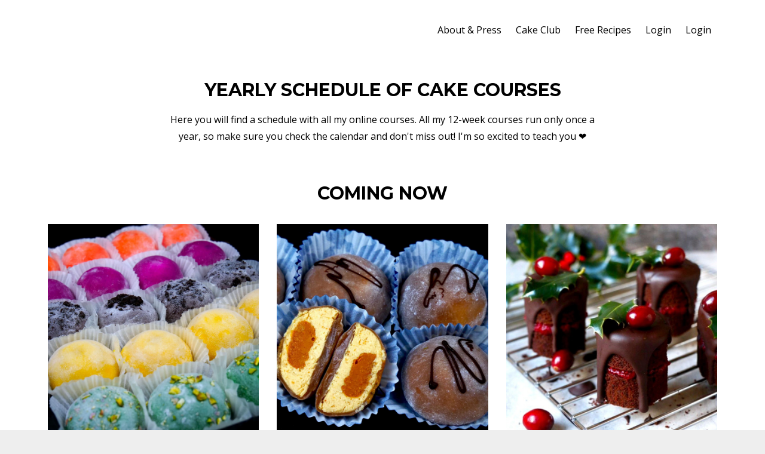

--- FILE ---
content_type: text/html; charset=utf-8
request_url: https://www.allasyummyfood.com/online-classes
body_size: 7219
content:
<!DOCTYPE html>
<html lang="en">
  <head>

    <!-- Title and description ================================================== -->
    
              <meta name="csrf-param" content="authenticity_token">
              <meta name="csrf-token" content="U/qoY8DIxFxsC+d66toc8GfjmsJW+tOIIQ+tzmutQkQaJ15ZzUAfw8UmGI+8Glm1y61nVRAkeq5oDFu6Z0ed9A==">
            
    <title>
      
        Learn how to make the most amazing Mirror Glazed Cakes 
      
    </title>
    <meta charset="utf-8" />
    <meta content="IE=edge,chrome=1" http-equiv="X-UA-Compatible">
    <meta name="viewport" content="width=device-width, initial-scale=1, maximum-scale=1, user-scalable=no">
    

    <!-- Helpers ================================================== -->
    <meta property="og:type" content="website">
<meta property="og:url" content="https://www.allasyummyfood.com/online-classes">
<meta name="twitter:card" content="summary_large_image">

<meta property="og:title" content="Learn how to make the most amazing Mirror Glazed Cakes ">
<meta name="twitter:title" content="Learn how to make the most amazing Mirror Glazed Cakes ">



<meta property="og:image" content="https://kajabi-storefronts-production.kajabi-cdn.com/kajabi-storefronts-production/sites/37902/images/MdKyKOeWQlmeoS2JHo4O_P2130847.JPG">
<meta name="twitter:image" content="https://kajabi-storefronts-production.kajabi-cdn.com/kajabi-storefronts-production/sites/37902/images/MdKyKOeWQlmeoS2JHo4O_P2130847.JPG">


    <link href="https://kajabi-storefronts-production.kajabi-cdn.com/kajabi-storefronts-production/themes/1141638/settings_images/oQUwY8eZRWSgZTovYUzM_logo.png?v=2" rel="shortcut icon" />
    <link rel="canonical" href="https://www.allasyummyfood.com/online-classes" />

    <!-- CSS ================================================== -->
    <link rel="stylesheet" href="https://maxcdn.bootstrapcdn.com/bootstrap/4.0.0-alpha.4/css/bootstrap.min.css" integrity="sha384-2hfp1SzUoho7/TsGGGDaFdsuuDL0LX2hnUp6VkX3CUQ2K4K+xjboZdsXyp4oUHZj" crossorigin="anonymous">
    <link rel="stylesheet" href="https://maxcdn.bootstrapcdn.com/font-awesome/4.5.0/css/font-awesome.min.css">
    
      <link href="//fonts.googleapis.com/css?family=Open+Sans:400,700,400italic,700italic|Montserrat:400,700,400italic,700italic" rel="stylesheet" type="text/css">
    
    <link rel="stylesheet" media="screen" href="https://kajabi-app-assets.kajabi-cdn.com/assets/core-0d125629e028a5a14579c81397830a1acd5cf5a9f3ec2d0de19efb9b0795fb03.css" />
    <link rel="stylesheet" media="screen" href="https://kajabi-storefronts-production.kajabi-cdn.com/kajabi-storefronts-production/themes/1141638/assets/styles.css?169919870288724" />
    <link rel="stylesheet" media="screen" href="https://kajabi-storefronts-production.kajabi-cdn.com/kajabi-storefronts-production/themes/1141638/assets/overrides.css?169919870288724" />

    <!-- Container Width ================================================== -->
    
    

    <!-- Optional Background Image ======================================== -->
    

    <!-- Header hook ====================================================== -->
    <script type="text/javascript">
  var Kajabi = Kajabi || {};
</script>
<script type="text/javascript">
  Kajabi.currentSiteUser = {
    "id" : "-1",
    "type" : "Guest",
    "contactId" : "",
  };
</script>
<script type="text/javascript">
  Kajabi.theme = {
    activeThemeName: "Premier",
    previewThemeId: null,
    editor: false
  };
</script>
<meta name="turbo-prefetch" content="false">
<!-- Google Tag Manager -->
<script>(function(w,d,s,l,i){w[l]=w[l]||[];w[l].push({'gtm.start':
new Date().getTime(),event:'gtm.js'});var f=d.getElementsByTagName(s)[0],
j=d.createElement(s),dl=l!='dataLayer'?'&l='+l:'';j.async=true;j.src=
'https://www.googletagmanager.com/gtm.js?id='+i+dl;f.parentNode.insertBefore(j,f);
})(window,document,'script','dataLayer','GTM-TMLBBNV');</script>
<!-- End Google Tag Manager -->

<script src="https://www.googleoptimize.com/optimize.js?id=OPT-5WWNGQ5"></script>



<head>
<meta name="facebook-domain-verification" content="pau2jtxb968qmqyn8db7r9yupicngq" />
<head>

<!-- Google Tag Manager -->
<script>(function(w,d,s,l,i){w[l]=w[l]||[];w[l].push({'gtm.start':
new Date().getTime(),event:'gtm.js'});var f=d.getElementsByTagName(s)[0],
j=d.createElement(s),dl=l!='dataLayer'?'&l='+l:'';j.async=true;j.src=
'https://www.googletagmanager.com/gtm.js?id='+i+dl;f.parentNode.insertBefore(j,f);
})(window,document,'script','dataLayer','GTM-5T9Q745');</script>
<!-- End Google Tag Manager -->


<script type="text/javascript">
    (function(c,l,a,r,i,t,y){
        c[a]=c[a]||function(){(c[a].q=c[a].q||[]).push(arguments)};
        t=l.createElement(r);t.async=1;t.src="https://www.clarity.ms/tag/"+i;
        y=l.getElementsByTagName(r)[0];y.parentNode.insertBefore(t,y);
    })(window, document, "clarity", "script", "t2fnpnp5tp");
</script><script>
(function(i,s,o,g,r,a,m){i['GoogleAnalyticsObject']=r;i[r]=i[r]||function(){
(i[r].q=i[r].q||[]).push(arguments)
},i[r].l=1*new Date();a=s.createElement(o),
m=s.getElementsByTagName(o)[0];a.async=1;a.src=g;m.parentNode.insertBefore(a,m)
})(window,document,'script','//www.google-analytics.com/analytics.js','ga');
ga('create', 'UA-129718709-1', 'auto', {});
ga('send', 'pageview');
</script>
<style type="text/css">
  #editor-overlay {
    display: none;
    border-color: #2E91FC;
    position: absolute;
    background-color: rgba(46,145,252,0.05);
    border-style: dashed;
    border-width: 3px;
    border-radius: 3px;
    pointer-events: none;
    cursor: pointer;
    z-index: 10000000000;
  }
  .editor-overlay-button {
    color: white;
    background: #2E91FC;
    border-radius: 2px;
    font-size: 13px;
    margin-inline-start: -24px;
    margin-block-start: -12px;
    padding-block: 3px;
    padding-inline: 10px;
    text-transform:uppercase;
    font-weight:bold;
    letter-spacing:1.5px;

    left: 50%;
    top: 50%;
    position: absolute;
  }
</style>
<script src="https://kajabi-app-assets.kajabi-cdn.com/vite/assets/track_analytics-999259ad.js" crossorigin="anonymous" type="module"></script><link rel="modulepreload" href="https://kajabi-app-assets.kajabi-cdn.com/vite/assets/stimulus-576c66eb.js" as="script" crossorigin="anonymous">
<link rel="modulepreload" href="https://kajabi-app-assets.kajabi-cdn.com/vite/assets/track_product_analytics-9c66ca0a.js" as="script" crossorigin="anonymous">
<link rel="modulepreload" href="https://kajabi-app-assets.kajabi-cdn.com/vite/assets/stimulus-e54d982b.js" as="script" crossorigin="anonymous">
<link rel="modulepreload" href="https://kajabi-app-assets.kajabi-cdn.com/vite/assets/trackProductAnalytics-3d5f89d8.js" as="script" crossorigin="anonymous">      <script type="text/javascript">
        if (typeof (window.rudderanalytics) === "undefined") {
          !function(){"use strict";window.RudderSnippetVersion="3.0.3";var sdkBaseUrl="https://cdn.rudderlabs.com/v3"
          ;var sdkName="rsa.min.js";var asyncScript=true;window.rudderAnalyticsBuildType="legacy",window.rudderanalytics=[]
          ;var e=["setDefaultInstanceKey","load","ready","page","track","identify","alias","group","reset","setAnonymousId","startSession","endSession","consent"]
          ;for(var n=0;n<e.length;n++){var t=e[n];window.rudderanalytics[t]=function(e){return function(){
          window.rudderanalytics.push([e].concat(Array.prototype.slice.call(arguments)))}}(t)}try{
          new Function('return import("")'),window.rudderAnalyticsBuildType="modern"}catch(a){}
          if(window.rudderAnalyticsMount=function(){
          "undefined"==typeof globalThis&&(Object.defineProperty(Object.prototype,"__globalThis_magic__",{get:function get(){
          return this},configurable:true}),__globalThis_magic__.globalThis=__globalThis_magic__,
          delete Object.prototype.__globalThis_magic__);var e=document.createElement("script")
          ;e.src="".concat(sdkBaseUrl,"/").concat(window.rudderAnalyticsBuildType,"/").concat(sdkName),e.async=asyncScript,
          document.head?document.head.appendChild(e):document.body.appendChild(e)
          },"undefined"==typeof Promise||"undefined"==typeof globalThis){var d=document.createElement("script")
          ;d.src="https://polyfill-fastly.io/v3/polyfill.min.js?version=3.111.0&features=Symbol%2CPromise&callback=rudderAnalyticsMount",
          d.async=asyncScript,document.head?document.head.appendChild(d):document.body.appendChild(d)}else{
          window.rudderAnalyticsMount()}window.rudderanalytics.load("2apYBMHHHWpiGqicceKmzPebApa","https://kajabiaarnyhwq.dataplane.rudderstack.com",{})}();
        }
      </script>
      <script type="text/javascript">
        if (typeof (window.rudderanalytics) !== "undefined") {
          rudderanalytics.page({"account_id":"38309","site_id":"37902"});
        }
      </script>
      <script type="text/javascript">
        if (typeof (window.rudderanalytics) !== "undefined") {
          (function () {
            function AnalyticsClickHandler (event) {
              const targetEl = event.target.closest('a') || event.target.closest('button');
              if (targetEl) {
                rudderanalytics.track('Site Link Clicked', Object.assign(
                  {"account_id":"38309","site_id":"37902"},
                  {
                    link_text: targetEl.textContent.trim(),
                    link_href: targetEl.href,
                    tag_name: targetEl.tagName,
                  }
                ));
              }
            };
            document.addEventListener('click', AnalyticsClickHandler);
          })();
        }
      </script>
<script>
!function(f,b,e,v,n,t,s){if(f.fbq)return;n=f.fbq=function(){n.callMethod?
n.callMethod.apply(n,arguments):n.queue.push(arguments)};if(!f._fbq)f._fbq=n;
n.push=n;n.loaded=!0;n.version='2.0';n.agent='plkajabi';n.queue=[];t=b.createElement(e);t.async=!0;
t.src=v;s=b.getElementsByTagName(e)[0];s.parentNode.insertBefore(t,s)}(window,
                                                                      document,'script','https://connect.facebook.net/en_US/fbevents.js');


fbq('init', '723496291724866', {"ct":"","country":null,"em":"","fn":"","ln":"","pn":"","zp":""});
fbq('track', "PageView");</script>
<noscript><img height="1" width="1" style="display:none"
src="https://www.facebook.com/tr?id=723496291724866&ev=PageView&noscript=1"
/></noscript>
<meta name='site_locale' content='en'><style type="text/css">
  /* Font Awesome 4 */
  .fa.fa-twitter{
    font-family:sans-serif;
  }
  .fa.fa-twitter::before{
    content:"𝕏";
    font-size:1.2em;
  }

  /* Font Awesome 5 */
  .fab.fa-twitter{
    font-family:sans-serif;
  }
  .fab.fa-twitter::before{
    content:"𝕏";
    font-size:1.2em;
  }
</style>
<link rel="stylesheet" href="https://cdn.jsdelivr.net/npm/@kajabi-ui/styles@0.2.0/dist/kajabi_products/kajabi_products.css" />
<script type="module" src="https://cdn.jsdelivr.net/npm/@pine-ds/core@3.9.0/dist/pine-core/pine-core.esm.js"></script>
<script nomodule src="https://cdn.jsdelivr.net/npm/@pine-ds/core@3.9.0/dist/pine-core/index.esm.js"></script>

  </head>
  <body>
    <div class="container container--main container--default">
      <div class="content-wrap">
        <div class="section-wrap section-wrap--top">
          <div id="section-header" data-section-id="header"><!-- Header Variables -->























<!-- KJB Settings Variables -->





<style>
  .header {
    background: #fff;
  }
  
  .header .logo--text, .header--left .header-menu a {
    line-height: 40px;
  }
  .header .logo--image {
    height: 40px;
  }
  .header .logo img {
    max-height: 40px;
  }
  .announcement {
      background: #f4645c;
      color: #fff;
    }
  /*============================================================================
    #Header User Menu Styles
  ==============================================================================*/
  .header .user__dropdown {
    background: #ffffff;
    top: 71px;
  }
  .header--center .user__dropdown {
    top: 50px;
  }
  
  /*============================================================================
    #Header Responsive Styles
  ==============================================================================*/
  @media (max-width: 767px) {
    .header .logo--text {
      line-height: 40px;
    }
    .header .logo--image {
      max-height: 40px;
    }
    .header .logo img {
      max-height: 40px;
    }
    .header .header-ham {
      top: 20px;
    }
  }
</style>



  <!-- Announcement Variables -->






<!-- KJB Settings Variables -->


<style>
  .announcement {
    background: #f4645c;
    color: #fff;
  }
  a.announcement:hover {
    color: #fff;
  }
</style>



  <div class="header header--light header--left" kjb-settings-id="sections_header_settings_background_color">
    <div class="container">
      
        <div class="logo logo--text">
          <a href="/" kjb-settings-id="sections_header_settings_logo_text">
            
          </a>
        </div>
      
        <div class="header-ham">
          <span></span>
          <span></span>
          <span></span>
        </div>
      <div kjb-settings-id="sections_header_settings_menu" class="header-menu">
        
          
            <a href="https://allasyummyfood.com/about">About & Press</a>
          
            <a href="https://www.allasyummyfood.com/cake-club">Cake Club </a>
          
            <a href="https://www.allasyummyfood.com/recipes">Free Recipes</a>
          
            <a href="https://www.allasyummyfood.com/login">Login</a>
          
        
        
        
          <!-- User Dropdown Variables -->





<!-- KJB Settings Variables -->






  <span kjb-settings-id="sections_header_settings_language_login"><a href="/login">Login</a></span>


        
      </div>
    </div>
  </div>


</div>
          <div data-content-for-index data-dynamic-sections="index"><div id="section-1572443123649" data-section-id="1572443123649"><!-- Section Virables -->











<!-- Contitional Section Virables -->


<!-- Kjb Section Variabels -->


<style>
  
  .section--1572443123649 {
    /*============================================================================
      #Background Color Override
    ==============================================================================*/
    background: #ffffff;
  }
  
    .section--1572443123649, .section--1572443123649 h1, .section--1572443123649 h2, .section--1572443123649 h3, .section--1572443123649 h4, .section--1572443123649 h5 , .section--1572443123649 h6  {
      /*============================================================================
        #Text Color Override
      ==============================================================================*/
      color: #000000;
    }
  
  .section--link_list.section--dark.section--1572443123649 a, .section--link_list.section--light.section--1572443123649 a, .section--blog_posts.section--dark.section--1572443123649 a, .section--blog_posts.section--light.section--1572443123649 a, .section--feature.section--dark.section--1572443123649 a, .section--feature.section--light.section--1572443123649 a {
    
      /*============================================================================
        #Text Color Override
      ==============================================================================*/
      color: #000000;
    
  }
</style>


<!-- Section Variables -->







<!-- KJB Settings Variables -->



<!-- Conditional Styles For Accent Bar -->


<div id="" class="section section--heading section--top section--xs-small section--light section--1572443123649" kjb-settings-id="sections_1572443123649_settings_background_color">
  <div class="container">
    <div class="row">
      <div class="col-md-8">
        
          <h2 class="section--heading__title section--heading__title--sm" kjb-settings-id="sections_1572443123649_settings_heading">YEARLY SCHEDULE OF CAKE COURSES</h2>
        
        
          <p class="section--heading__subtitle section--heading__subtitle--sm" kjb-settings-id="sections_1572443123649_settings_subheading">Here you will find a schedule with all my online courses. All my 12-week courses run only once a year, so make sure you check the calendar and don't miss out! I'm so excited to teach you ❤️ </p>
        
      </div>
    </div>
  </div>
</div>

</div><div id="section-1644276228162" data-section-id="1644276228162"><!-- Section Virables -->











<!-- Contitional Section Virables -->


<!-- Kjb Section Variabels -->


<style>
  
  .section--1644276228162 {
    /*============================================================================
      #Background Color Override
    ==============================================================================*/
    background: #fff;
  }
  
  .section--link_list.section--dark.section--1644276228162 a, .section--link_list.section--light.section--1644276228162 a, .section--blog_posts.section--dark.section--1644276228162 a, .section--blog_posts.section--light.section--1644276228162 a, .section--feature.section--dark.section--1644276228162 a, .section--feature.section--light.section--1644276228162 a {
    
  }
</style>


<div class="">
  <div id="" class="section section--feature section--top section--xs-small section--light section--1644276228162 " kjb-settings-id="sections_1644276228162_settings_background_color">
    <div class="container">
      
  <div class="row heading">

  <div class="col-md-8">
    
      <h2 class="heading__title" kjb-settings-id="sections_1644276228162_settings_heading">COMING NOW</h2>
    
    
  </div>
</div>

      <div class="row">
        
          
            <div class="col-md-4">
              <!-- Block Variables -->











<!-- KJB Settings Variables -->





<!-- Sets the Img Width If Setting Has Been Used -->


<div class="block--1644276228159_3" kjb-settings-id="sections_1644276228162_blocks_1644276228159_3_settings_feature" style="text-align: center">
  
    
      <img src="https://kajabi-storefronts-production.kajabi-cdn.com/kajabi-storefronts-production/file-uploads/themes/1141638/settings_images/a7102bd-8156-3cd3-ae42-07162b6600c3_Kajabi_Web_Images_Squares_26_.jpg" class="img-fluid" kjb-settings-id="sections_1644276228162_blocks_1644276228159_3_settings_image"/>
    
    <h4 kjb-settings-id="sections_1644276228162_blocks_1644276228159_3_settings_heading">3 WEEK MOCHI COURSE</h4>
  
  <div kjb-settings-id="sections_1644276228162_blocks_1644276228159_3_settings_text">
    <p><strong>STARTS ON THE 4TH OF NOVEMBER 2023</strong></p>
<p>In this course, you will learn how to professionally create the most amazing mochi desserts. You will master the art of mochi dough, craft unique fillings, and perfect delectable creams. By the end of the course, you'll proudly take home a dozen of your very own handcrafted mochi creations</p>
  </div>
  
    














<style>
  /*============================================================================
    #Individual CTA Style
  ==============================================================================*/
  .btn--solid.btn--1644276228159_3 {
    background: rgba(231, 76, 60, 0.95) !important;
    border-color: rgba(231, 76, 60, 0.95) !important;
    color: #fff !important;
  }
  .btn--solid.btn--1644276228159_3:hover {
    color: #fff !important;
  }
  .btn--outline.btn--1644276228159_3 {
    border-color: rgba(231, 76, 60, 0.95) !important;
    color: rgba(231, 76, 60, 0.95) !important;
  }
  .btn--outline.btn--1644276228159_3:hover {
    color: rgba(231, 76, 60, 0.95) !important;
  }
</style>
<a href="/resource_redirect/landing_pages/2149605456" class="btn btn-cta btn--auto btn--solid btn--med btn--1644276228159_3" data-offset-number="" data-offset-period="seconds" data-event="" id="" kjb-settings-id="sections_1644276228162_blocks_1644276228159_3_settings_btn_action" target="">SOLD OUT</a>

  
</div>

            </div>
          
        
          
            <div class="col-md-4">
              <!-- Block Variables -->











<!-- KJB Settings Variables -->





<!-- Sets the Img Width If Setting Has Been Used -->


<div class="block--1644276228159_4" kjb-settings-id="sections_1644276228162_blocks_1644276228159_4_settings_feature" style="text-align: center">
  
    
      <a href="https://www.allasyummyfood.com/advanced-mochi-course-waitlist" target="">
        <img src="https://kajabi-storefronts-production.kajabi-cdn.com/kajabi-storefronts-production/file-uploads/themes/1141638/settings_images/c64460-ddbf-3382-11ad-023cb4ca1f3_PEANUT_BUTTER_ADVANCED.jpg" class="img-fluid" kjb-settings-id="sections_1644276228162_blocks_1644276228159_4_settings_image"/>
      </a>
    
    <a href="https://www.allasyummyfood.com/advanced-mochi-course-waitlist" target="">
      <h4 kjb-settings-id="sections_1644276228162_blocks_1644276228159_4_settings_heading">ADVANCED MOCHI COURSE </h4>
    </a>
  
  <div kjb-settings-id="sections_1644276228162_blocks_1644276228159_4_settings_text">
    <p><strong>COURSE WILL OPEN ON THE 30TH OF NOVEMBER 2023</strong></p>
<p>In this course, you will learn how to make 12 mochi flavours with 4 Dairy Free and Low Sugar options. You'll perfect the art of making mochi dough, explore a variety of unique fillings, and create indulgent creams that are perfect for anyone. </p>
  </div>
  
    














<style>
  /*============================================================================
    #Individual CTA Style
  ==============================================================================*/
  .btn--solid.btn--1644276228159_4 {
    background: rgba(231, 76, 60, 0.95) !important;
    border-color: rgba(231, 76, 60, 0.95) !important;
    color: #fff !important;
  }
  .btn--solid.btn--1644276228159_4:hover {
    color: #fff !important;
  }
  .btn--outline.btn--1644276228159_4 {
    border-color: rgba(231, 76, 60, 0.95) !important;
    color: rgba(231, 76, 60, 0.95) !important;
  }
  .btn--outline.btn--1644276228159_4:hover {
    color: rgba(231, 76, 60, 0.95) !important;
  }
</style>
<a href="https://www.allasyummyfood.com/advanced-mochi-course-waitlist" class="btn btn-cta btn--auto btn--solid btn--med btn--1644276228159_4" data-offset-number="" data-offset-period="seconds" data-event="" id="" kjb-settings-id="sections_1644276228162_blocks_1644276228159_4_settings_btn_action" target="_blank">WAITLIST OPEN</a>

  
</div>

            </div>
          
        
          
            <div class="col-md-4">
              <!-- Block Variables -->











<!-- KJB Settings Variables -->





<!-- Sets the Img Width If Setting Has Been Used -->


<div class="block--1644276228159_0" kjb-settings-id="sections_1644276228162_blocks_1644276228159_0_settings_feature" style="text-align: center">
  
    
      <a href="/resource_redirect/landing_pages/2148861639" target="">
        <img src="https://kajabi-storefronts-production.kajabi-cdn.com/kajabi-storefronts-production/themes/1141638/settings_images/iW2SALfVSNe9RFZZE2Wi_3GuoaadhQKKa7CwkTxWA_1.jpeg" class="img-fluid" kjb-settings-id="sections_1644276228162_blocks_1644276228159_0_settings_image"/>
      </a>
    
    <a href="/resource_redirect/landing_pages/2148861639" target="">
      <h4 kjb-settings-id="sections_1644276228162_blocks_1644276228159_0_settings_heading">SWEET & SAVOURY HOLIDAY COURSE </h4>
    </a>
  
  <div kjb-settings-id="sections_1644276228162_blocks_1644276228159_0_settings_text">
    <p><strong>AVAILABLE&nbsp;NOW</strong></p>
<p>The most unique, fun, exciting Holiday&nbsp;Course with Sweet and Savory Bakes to surprise your friends and family this special holiday! You will master the most amazing pastries, tarts, mini desserts, sweet and savory bakes for your Holiday Table!&nbsp;</p>
  </div>
  
    














<style>
  /*============================================================================
    #Individual CTA Style
  ==============================================================================*/
  .btn--solid.btn--1644276228159_0 {
    background: rgba(231, 76, 60, 0.95) !important;
    border-color: rgba(231, 76, 60, 0.95) !important;
    color: #fff !important;
  }
  .btn--solid.btn--1644276228159_0:hover {
    color: #fff !important;
  }
  .btn--outline.btn--1644276228159_0 {
    border-color: rgba(231, 76, 60, 0.95) !important;
    color: rgba(231, 76, 60, 0.95) !important;
  }
  .btn--outline.btn--1644276228159_0:hover {
    color: rgba(231, 76, 60, 0.95) !important;
  }
</style>
<a href="/resource_redirect/landing_pages/2148861639" class="btn btn-cta btn--auto btn--solid btn--med btn--1644276228159_0" data-offset-number="" data-offset-period="seconds" data-event="" id="" kjb-settings-id="sections_1644276228162_blocks_1644276228159_0_settings_btn_action" target="">GET THE COURSE</a>

  
</div>

            </div>
          
        
      </div>
    </div>
  </div>
</div>

</div><div id="section-1644277115169" data-section-id="1644277115169"></div><div id="section-1644263302380" data-section-id="1644263302380"></div><div id="section-1612442136738" data-section-id="1612442136738"></div><div id="section-1572443190456" data-section-id="1572443190456"></div><div id="section-1585678871898" data-section-id="1585678871898"><!-- Section Virables -->











<!-- Contitional Section Virables -->


<!-- Kjb Section Variabels -->


<style>
  
  .section--1585678871898 {
    /*============================================================================
      #Background Color Override
    ==============================================================================*/
    background: #ffffff;
  }
  
  .section--link_list.section--dark.section--1585678871898 a, .section--link_list.section--light.section--1585678871898 a, .section--blog_posts.section--dark.section--1585678871898 a, .section--blog_posts.section--light.section--1585678871898 a, .section--feature.section--dark.section--1585678871898 a, .section--feature.section--light.section--1585678871898 a {
    
  }
</style>


<!-- Spacer Variables -->




<style>
  .section--1585678871898 {
    height: 44px;
  }
  .section--1585678871898 hr {
    border-top: 1px solid rgba(231, 76, 60, 0.95)
  }
</style>

<div id="" class="section section--spacer section--middle section-- section--1585678871898" kjb-settings-id="sections_1585678871898_settings_background_color">
  
    <hr/>
  
</div>

</div><div id="section-1612442692931" data-section-id="1612442692931"></div><div id="section-1595184352186" data-section-id="1595184352186"></div><div id="section-1570622616909" data-section-id="1570622616909"></div><div id="section-1595184150659" data-section-id="1595184150659"></div><div id="section-1595184973243" data-section-id="1595184973243"></div><div id="section-1585665805315" data-section-id="1585665805315"></div></div>
          <div id="section-footer" data-section-id="footer">



<style>
  .footer {
    background: #ffffff;
  }
  
    .footer, .footer--dark a, .footer--dark a:hover, .footer--dark a:not([href]):not([tabindex]) {
      color: rgba(231, 76, 60, 0.95);
    }
    .footer, .footer--light a, .footer--light a:hover, .footer--light a:not([href]):not([tabindex]) {
      color: rgba(231, 76, 60, 0.95);
    }
  
</style>


  
  
    <style>
      .container--main {
        background: #ffffff;
      }
    </style>
  
  <footer class="footer footer--light footer--left" kjb-settings-id="sections_footer_settings_background_color">
    <div class="container">
      <div class="footer__text-container">
        
        
          <span kjb-settings-id="sections_footer_settings_copyright" class="footer__copyright">&copy; 2025 Alla's Yummy Food</span>
        
        
        
          <div kjb-settings-id="sections_footer_settings_menu" class="footer__menu">
            
              <a class="footer__menu-item" href="https://www.allasyummyfood.com/pages/terms">Terms</a>
            
              <a class="footer__menu-item" href="https://www.allasyummyfood.com/pages/privacy-policy">Privacy</a>
            
          </div>
        
      </div>
      <!-- Section Variables -->
























<!-- KJB Settings Variables -->

















<style>
  .footer .social-icons__icon,
  .footer .social-icons__icon:hover {
    color: #ffffff;
  }
  .footer .social-icons--round .social-icons__icon ,
  .footer .social-icons--square .social-icons__icon {
    background-color: rgba(231, 76, 60, 0.95);
  }
</style>


  <div class="social-icons social-icons--round social-icons--left">
    <div class="social-icons__row">
      
        <a class="social-icons__icon fa fa-facebook" href="https://www.facebook.com/AllasYummyFood/" target="" kjb-settings-id="sections_footer_settings_social_icon_link_facebook"></a>
      
      
        <a class="social-icons__icon fa fa-twitter" href="https://twitter.com/allasyummyfood" target="" kjb-settings-id="sections_footer_settings_social_icon_link_twitter"></a>
      
      
        <a class="social-icons__icon fa fa-instagram" href="https://www.instagram.com/allasyummyfood" target="" kjb-settings-id="sections_footer_settings_social_icon_link_instagram"></a>
      
      
        <a class="social-icons__icon fa fa-youtube" href="https://www.youtube.com/user/AllasYummyFood" target="" kjb-settings-id="sections_footer_settings_social_icon_link_youtube"></a>
      
      
        <a class="social-icons__icon fa fa-pinterest" href="https://www.pinterest.co.uk/allasyummyfood/" target="" kjb-settings-id="sections_footer_settings_social_icon_link_pinterest"></a>
      
      
      
      
      
      
      
      
      
      
      
      
    </div>
  </div>


    </div>
  </footer>


</div>
        </div>
      </div>
    </div>
    <div id="section-pop_exit" data-section-id="pop_exit">

  



  


</div>
    <div id="section-pop_two_step" data-section-id="pop_two_step">






  


<style>
  #two-step {
    display: none;
    /*============================================================================
      #Background Color Override
    ==============================================================================*/
    
      /*============================================================================
        #Text Color Override
      ==============================================================================*/
      color: ;
    
  }
</style>

<div id="two-step" class="pop pop--light">
  <div class="pop__content">
    <div class="pop__inner">
      <div class="pop__body" style="background: #fff;">
        <a class="pop__close">
          Close
        </a>
        
          <img src="https://kajabi-storefronts-production.kajabi-cdn.com/kajabi-storefronts-production/themes/1141638/assets/two_step.jpg?169919870288724" class="img-fluid" kjb-settings-id="sections_pop_two_step_settings_image"/>
        
        <div class="pop__body--inner">
          
            <div class="block--1492725498873">
              
                  




<style>
  .block--1492725498873 .progress-wrapper .progress-bar {
    width: 50%;
    background-color: #ffffff;
  }
  .block--1492725498873 .progress-wrapper .progress {
    background-color: #f9f9f9;
  }
</style>

<div class="progress-wrapper" kjb-settings-id="sections_pop_two_step_blocks_1492725498873_settings_show_progress">
  <p class="progress-percent" kjb-settings-id="sections_pop_two_step_blocks_1492725498873_settings_progress_text">50% Complete</p>
  <div class="progress">
    <div class="progress-bar progress-bar-striped" kjb-settings-id="sections_pop_two_step_blocks_1492725498873_settings_progress_percent"></div>
  </div>
</div>

                
            </div>
          
            <div class="block--1492725503624">
              
                  <div kjb-settings-id="sections_pop_two_step_blocks_1492725503624_settings_text">
  <h3>Two Step</h3>
<p>Lorem ipsum dolor sit amet, consectetur adipiscing elit, sed do eiusmod tempor incididunt ut labore et dolore magna aliqua.</p>
</div>

              
            </div>
          
          
  


        </div>
      </div>
    </div>
  </div>
</div>

</div>

    <!-- Javascripts ================================================== -->
    <script src="https://kajabi-app-assets.kajabi-cdn.com/assets/core-885d65d10e31675dce26068857b279ab0c99f74b2fe83f5c89fb0fc18d716d8a.js"></script>
    <script charset='ISO-8859-1' src='https://fast.wistia.com/assets/external/E-v1.js'></script>
    <script charset='ISO-8859-1' src='https://fast.wistia.com/labs/crop-fill/plugin.js'></script>
    <script src="https://cdnjs.cloudflare.com/ajax/libs/ouibounce/0.0.12/ouibounce.min.js"></script>
    <script src="https://cdnjs.cloudflare.com/ajax/libs/slick-carousel/1.6.0/slick.min.js"></script>
    <script src="https://kajabi-storefronts-production.kajabi-cdn.com/kajabi-storefronts-production/themes/1141638/assets/scripts.js?169919870288724"></script>
    <script src="https://cdnjs.cloudflare.com/ajax/libs/tether/1.3.8/js/tether.min.js"></script><!-- Tether for Bootstrap -->
    <script src="https://maxcdn.bootstrapcdn.com/bootstrap/4.0.0-alpha.4/js/bootstrap.min.js" integrity="sha384-VjEeINv9OSwtWFLAtmc4JCtEJXXBub00gtSnszmspDLCtC0I4z4nqz7rEFbIZLLU" crossorigin="anonymous"></script>
  </body>
</html>

--- FILE ---
content_type: text/plain
request_url: https://www.google-analytics.com/j/collect?v=1&_v=j102&a=1220554154&t=pageview&_s=1&dl=https%3A%2F%2Fwww.allasyummyfood.com%2Fonline-classes&ul=en-us%40posix&dt=Learn%20how%20to%20make%20the%20most%20amazing%20Mirror%20Glazed%20Cakes&sr=1280x720&vp=1280x720&_u=IEBAAEABAAAAACAAI~&jid=1092232920&gjid=194575364&cid=1990628098.1762166548&tid=UA-129718709-1&_gid=1795540090.1762166548&_r=1&_slc=1&z=435921423
body_size: -452
content:
2,cG-MQTCP8XG8F